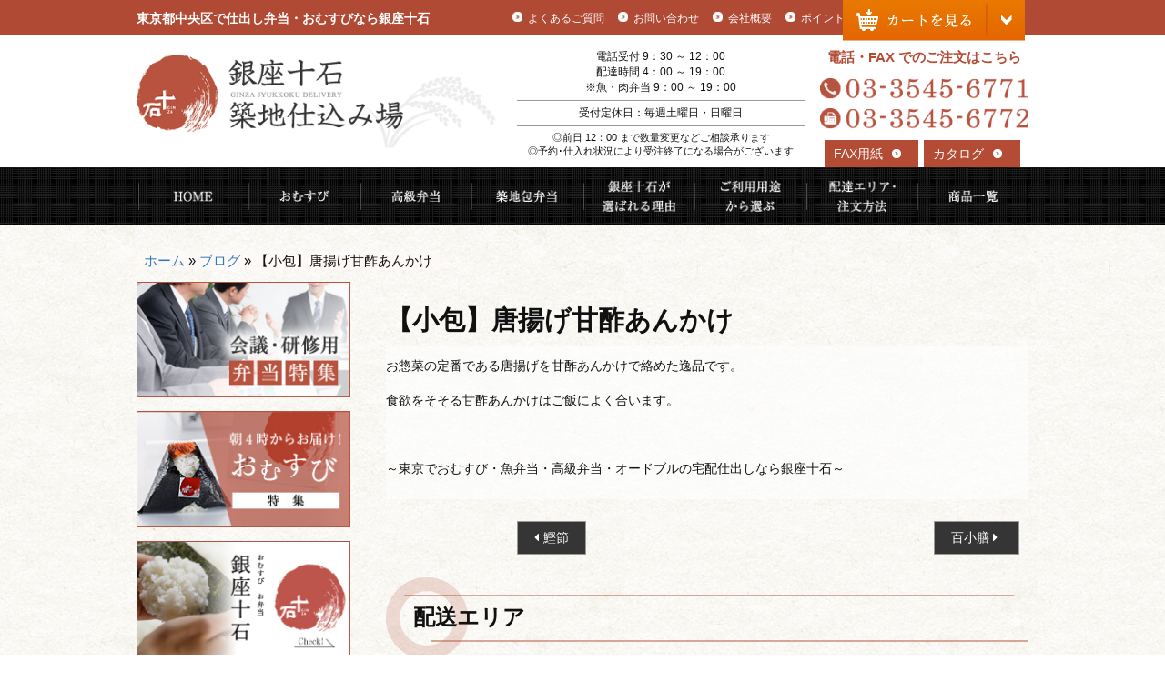

--- FILE ---
content_type: text/html; charset=UTF-8
request_url: https://10kokudeli.com/blog/%E3%80%90%E5%B0%8F%E5%8C%85%E3%80%91%E5%94%90%E6%8F%9A%E3%81%92%E7%94%98%E9%85%A2%E3%81%82%E3%82%93%E3%81%8B%E3%81%91/
body_size: 16929
content:
<!DOCTYPE html>
<html lang="ja">
<head>
<meta charset="UTF-8">
<meta name="viewport" content="width=device-width, initial-scale=1">
<link rel="profile" href="http://gmpg.org/xfn/11">
<link rel="pingback" href="https://10kokudeli.com/wp-deli/xmlrpc.php">

<!-- Google Tag Manager -->
<script>(function(w,d,s,l,i){w[l]=w[l]||[];w[l].push({'gtm.start':
new Date().getTime(),event:'gtm.js'});var f=d.getElementsByTagName(s)[0],
j=d.createElement(s),dl=l!='dataLayer'?'&l='+l:'';j.async=true;j.src=
'https://www.googletagmanager.com/gtm.js?id='+i+dl;f.parentNode.insertBefore(j,f);
})(window,document,'script','dataLayer','GTM-MCQZSFP');</script>
<!-- End Google Tag Manager -->

<!--[if lt IE 9]>
<script src="https://10kokudeli.com/wp-deli/wp-content/themes/shidashi-theme/js/html5.js" type="text/javascript"></script>
<script src="//cdn.jsdelivr.net/respond/1.4.2/respond.min.js"></script>
<![endif]-->


<meta name='robots' content='index, follow, max-image-preview:large, max-snippet:-1, max-video-preview:-1' />

	<!-- This site is optimized with the Yoast SEO plugin v20.8 - https://yoast.com/wordpress/plugins/seo/ -->
	<title>【小包】唐揚げ甘酢あんかけ | 仕出し弁当【銀座十石デリバリー】厳選素材のお弁当を皆様に配達中</title>
	<meta name="description" content="お惣菜の定番である唐揚げを甘酢あんかけで絡めた逸品です。 食欲をそそる甘酢あんかけはご飯によく合います。" />
	<link rel="canonical" href="https://10kokudeli.com/blog/【小包】唐揚げ甘酢あんかけ/" />
	<meta property="og:locale" content="ja_JP" />
	<meta property="og:type" content="article" />
	<meta property="og:title" content="【小包】唐揚げ甘酢あんかけ | 仕出し弁当【銀座十石デリバリー】厳選素材のお弁当を皆様に配達中" />
	<meta property="og:description" content="お惣菜の定番である唐揚げを甘酢あんかけで絡めた逸品です。 食欲をそそる甘酢あんかけはご飯によく合います。" />
	<meta property="og:url" content="https://10kokudeli.com/blog/【小包】唐揚げ甘酢あんかけ/" />
	<meta property="og:site_name" content="銀座十石デリバリー" />
	<meta property="article:modified_time" content="2020-10-02T01:06:45+00:00" />
	<meta property="og:image" content="http://10kokudeli.com/wp-deli/wp-content/uploads/2017/10/3c4b08a9d34eb47fc8a979d94725bfa1-720x479.jpg" />
	<meta name="twitter:card" content="summary_large_image" />
	<script type="application/ld+json" class="yoast-schema-graph">{"@context":"https://schema.org","@graph":[{"@type":"WebPage","@id":"https://10kokudeli.com/blog/%e3%80%90%e5%b0%8f%e5%8c%85%e3%80%91%e5%94%90%e6%8f%9a%e3%81%92%e7%94%98%e9%85%a2%e3%81%82%e3%82%93%e3%81%8b%e3%81%91/","url":"https://10kokudeli.com/blog/%e3%80%90%e5%b0%8f%e5%8c%85%e3%80%91%e5%94%90%e6%8f%9a%e3%81%92%e7%94%98%e9%85%a2%e3%81%82%e3%82%93%e3%81%8b%e3%81%91/","name":"【小包】唐揚げ甘酢あんかけ | 仕出し弁当【銀座十石デリバリー】厳選素材のお弁当を皆様に配達中","isPartOf":{"@id":"https://10kokudeli.com/#website"},"primaryImageOfPage":{"@id":"https://10kokudeli.com/blog/%e3%80%90%e5%b0%8f%e5%8c%85%e3%80%91%e5%94%90%e6%8f%9a%e3%81%92%e7%94%98%e9%85%a2%e3%81%82%e3%82%93%e3%81%8b%e3%81%91/#primaryimage"},"image":{"@id":"https://10kokudeli.com/blog/%e3%80%90%e5%b0%8f%e5%8c%85%e3%80%91%e5%94%90%e6%8f%9a%e3%81%92%e7%94%98%e9%85%a2%e3%81%82%e3%82%93%e3%81%8b%e3%81%91/#primaryimage"},"thumbnailUrl":"http://10kokudeli.com/wp-deli/wp-content/uploads/2017/10/3c4b08a9d34eb47fc8a979d94725bfa1-720x479.jpg","datePublished":"2020-10-07T01:05:09+00:00","dateModified":"2020-10-02T01:06:45+00:00","description":"お惣菜の定番である唐揚げを甘酢あんかけで絡めた逸品です。 食欲をそそる甘酢あんかけはご飯によく合います。","breadcrumb":{"@id":"https://10kokudeli.com/blog/%e3%80%90%e5%b0%8f%e5%8c%85%e3%80%91%e5%94%90%e6%8f%9a%e3%81%92%e7%94%98%e9%85%a2%e3%81%82%e3%82%93%e3%81%8b%e3%81%91/#breadcrumb"},"inLanguage":"ja","potentialAction":[{"@type":"ReadAction","target":["https://10kokudeli.com/blog/%e3%80%90%e5%b0%8f%e5%8c%85%e3%80%91%e5%94%90%e6%8f%9a%e3%81%92%e7%94%98%e9%85%a2%e3%81%82%e3%82%93%e3%81%8b%e3%81%91/"]}]},{"@type":"ImageObject","inLanguage":"ja","@id":"https://10kokudeli.com/blog/%e3%80%90%e5%b0%8f%e5%8c%85%e3%80%91%e5%94%90%e6%8f%9a%e3%81%92%e7%94%98%e9%85%a2%e3%81%82%e3%82%93%e3%81%8b%e3%81%91/#primaryimage","url":"https://10kokudeli.com/wp-deli/wp-content/uploads/2017/10/3c4b08a9d34eb47fc8a979d94725bfa1.jpg","contentUrl":"https://10kokudeli.com/wp-deli/wp-content/uploads/2017/10/3c4b08a9d34eb47fc8a979d94725bfa1.jpg","width":2280,"height":1517,"caption":"③《小包》唐揚げ甘酢あんかけ"},{"@type":"BreadcrumbList","@id":"https://10kokudeli.com/blog/%e3%80%90%e5%b0%8f%e5%8c%85%e3%80%91%e5%94%90%e6%8f%9a%e3%81%92%e7%94%98%e9%85%a2%e3%81%82%e3%82%93%e3%81%8b%e3%81%91/#breadcrumb","itemListElement":[{"@type":"ListItem","position":1,"name":"ホーム","item":"https://10kokudeli.com/"},{"@type":"ListItem","position":2,"name":"ブログ","item":"https://10kokudeli.com/blog/"},{"@type":"ListItem","position":3,"name":"【小包】唐揚げ甘酢あんかけ"}]},{"@type":"WebSite","@id":"https://10kokudeli.com/#website","url":"https://10kokudeli.com/","name":"銀座十石デリバリー","description":"仕出し弁当【銀座十石デリバリー】厳選素材のお弁当を皆様に配達中","potentialAction":[{"@type":"SearchAction","target":{"@type":"EntryPoint","urlTemplate":"https://10kokudeli.com/?s={search_term_string}"},"query-input":"required name=search_term_string"}],"inLanguage":"ja"}]}</script>
	<!-- / Yoast SEO plugin. -->


<link rel='dns-prefetch' href='//netdna.bootstrapcdn.com' />
<link rel="alternate" type="application/rss+xml" title="銀座十石デリバリー &raquo; フィード" href="https://10kokudeli.com/feed/" />
<link rel="alternate" type="application/rss+xml" title="銀座十石デリバリー &raquo; コメントフィード" href="https://10kokudeli.com/comments/feed/" />
<link rel='stylesheet' id='wp-block-library-css' href='https://10kokudeli.com/wp-deli/wp-includes/css/dist/block-library/style.min.css?ver=6.2.8' type='text/css' media='all' />
<link rel='stylesheet' id='classic-theme-styles-css' href='https://10kokudeli.com/wp-deli/wp-includes/css/classic-themes.min.css?ver=6.2.8' type='text/css' media='all' />
<style id='global-styles-inline-css' type='text/css'>
body{--wp--preset--color--black: #000000;--wp--preset--color--cyan-bluish-gray: #abb8c3;--wp--preset--color--white: #ffffff;--wp--preset--color--pale-pink: #f78da7;--wp--preset--color--vivid-red: #cf2e2e;--wp--preset--color--luminous-vivid-orange: #ff6900;--wp--preset--color--luminous-vivid-amber: #fcb900;--wp--preset--color--light-green-cyan: #7bdcb5;--wp--preset--color--vivid-green-cyan: #00d084;--wp--preset--color--pale-cyan-blue: #8ed1fc;--wp--preset--color--vivid-cyan-blue: #0693e3;--wp--preset--color--vivid-purple: #9b51e0;--wp--preset--gradient--vivid-cyan-blue-to-vivid-purple: linear-gradient(135deg,rgba(6,147,227,1) 0%,rgb(155,81,224) 100%);--wp--preset--gradient--light-green-cyan-to-vivid-green-cyan: linear-gradient(135deg,rgb(122,220,180) 0%,rgb(0,208,130) 100%);--wp--preset--gradient--luminous-vivid-amber-to-luminous-vivid-orange: linear-gradient(135deg,rgba(252,185,0,1) 0%,rgba(255,105,0,1) 100%);--wp--preset--gradient--luminous-vivid-orange-to-vivid-red: linear-gradient(135deg,rgba(255,105,0,1) 0%,rgb(207,46,46) 100%);--wp--preset--gradient--very-light-gray-to-cyan-bluish-gray: linear-gradient(135deg,rgb(238,238,238) 0%,rgb(169,184,195) 100%);--wp--preset--gradient--cool-to-warm-spectrum: linear-gradient(135deg,rgb(74,234,220) 0%,rgb(151,120,209) 20%,rgb(207,42,186) 40%,rgb(238,44,130) 60%,rgb(251,105,98) 80%,rgb(254,248,76) 100%);--wp--preset--gradient--blush-light-purple: linear-gradient(135deg,rgb(255,206,236) 0%,rgb(152,150,240) 100%);--wp--preset--gradient--blush-bordeaux: linear-gradient(135deg,rgb(254,205,165) 0%,rgb(254,45,45) 50%,rgb(107,0,62) 100%);--wp--preset--gradient--luminous-dusk: linear-gradient(135deg,rgb(255,203,112) 0%,rgb(199,81,192) 50%,rgb(65,88,208) 100%);--wp--preset--gradient--pale-ocean: linear-gradient(135deg,rgb(255,245,203) 0%,rgb(182,227,212) 50%,rgb(51,167,181) 100%);--wp--preset--gradient--electric-grass: linear-gradient(135deg,rgb(202,248,128) 0%,rgb(113,206,126) 100%);--wp--preset--gradient--midnight: linear-gradient(135deg,rgb(2,3,129) 0%,rgb(40,116,252) 100%);--wp--preset--duotone--dark-grayscale: url('#wp-duotone-dark-grayscale');--wp--preset--duotone--grayscale: url('#wp-duotone-grayscale');--wp--preset--duotone--purple-yellow: url('#wp-duotone-purple-yellow');--wp--preset--duotone--blue-red: url('#wp-duotone-blue-red');--wp--preset--duotone--midnight: url('#wp-duotone-midnight');--wp--preset--duotone--magenta-yellow: url('#wp-duotone-magenta-yellow');--wp--preset--duotone--purple-green: url('#wp-duotone-purple-green');--wp--preset--duotone--blue-orange: url('#wp-duotone-blue-orange');--wp--preset--font-size--small: 13px;--wp--preset--font-size--medium: 20px;--wp--preset--font-size--large: 36px;--wp--preset--font-size--x-large: 42px;--wp--preset--spacing--20: 0.44rem;--wp--preset--spacing--30: 0.67rem;--wp--preset--spacing--40: 1rem;--wp--preset--spacing--50: 1.5rem;--wp--preset--spacing--60: 2.25rem;--wp--preset--spacing--70: 3.38rem;--wp--preset--spacing--80: 5.06rem;--wp--preset--shadow--natural: 6px 6px 9px rgba(0, 0, 0, 0.2);--wp--preset--shadow--deep: 12px 12px 50px rgba(0, 0, 0, 0.4);--wp--preset--shadow--sharp: 6px 6px 0px rgba(0, 0, 0, 0.2);--wp--preset--shadow--outlined: 6px 6px 0px -3px rgba(255, 255, 255, 1), 6px 6px rgba(0, 0, 0, 1);--wp--preset--shadow--crisp: 6px 6px 0px rgba(0, 0, 0, 1);}:where(.is-layout-flex){gap: 0.5em;}body .is-layout-flow > .alignleft{float: left;margin-inline-start: 0;margin-inline-end: 2em;}body .is-layout-flow > .alignright{float: right;margin-inline-start: 2em;margin-inline-end: 0;}body .is-layout-flow > .aligncenter{margin-left: auto !important;margin-right: auto !important;}body .is-layout-constrained > .alignleft{float: left;margin-inline-start: 0;margin-inline-end: 2em;}body .is-layout-constrained > .alignright{float: right;margin-inline-start: 2em;margin-inline-end: 0;}body .is-layout-constrained > .aligncenter{margin-left: auto !important;margin-right: auto !important;}body .is-layout-constrained > :where(:not(.alignleft):not(.alignright):not(.alignfull)){max-width: var(--wp--style--global--content-size);margin-left: auto !important;margin-right: auto !important;}body .is-layout-constrained > .alignwide{max-width: var(--wp--style--global--wide-size);}body .is-layout-flex{display: flex;}body .is-layout-flex{flex-wrap: wrap;align-items: center;}body .is-layout-flex > *{margin: 0;}:where(.wp-block-columns.is-layout-flex){gap: 2em;}.has-black-color{color: var(--wp--preset--color--black) !important;}.has-cyan-bluish-gray-color{color: var(--wp--preset--color--cyan-bluish-gray) !important;}.has-white-color{color: var(--wp--preset--color--white) !important;}.has-pale-pink-color{color: var(--wp--preset--color--pale-pink) !important;}.has-vivid-red-color{color: var(--wp--preset--color--vivid-red) !important;}.has-luminous-vivid-orange-color{color: var(--wp--preset--color--luminous-vivid-orange) !important;}.has-luminous-vivid-amber-color{color: var(--wp--preset--color--luminous-vivid-amber) !important;}.has-light-green-cyan-color{color: var(--wp--preset--color--light-green-cyan) !important;}.has-vivid-green-cyan-color{color: var(--wp--preset--color--vivid-green-cyan) !important;}.has-pale-cyan-blue-color{color: var(--wp--preset--color--pale-cyan-blue) !important;}.has-vivid-cyan-blue-color{color: var(--wp--preset--color--vivid-cyan-blue) !important;}.has-vivid-purple-color{color: var(--wp--preset--color--vivid-purple) !important;}.has-black-background-color{background-color: var(--wp--preset--color--black) !important;}.has-cyan-bluish-gray-background-color{background-color: var(--wp--preset--color--cyan-bluish-gray) !important;}.has-white-background-color{background-color: var(--wp--preset--color--white) !important;}.has-pale-pink-background-color{background-color: var(--wp--preset--color--pale-pink) !important;}.has-vivid-red-background-color{background-color: var(--wp--preset--color--vivid-red) !important;}.has-luminous-vivid-orange-background-color{background-color: var(--wp--preset--color--luminous-vivid-orange) !important;}.has-luminous-vivid-amber-background-color{background-color: var(--wp--preset--color--luminous-vivid-amber) !important;}.has-light-green-cyan-background-color{background-color: var(--wp--preset--color--light-green-cyan) !important;}.has-vivid-green-cyan-background-color{background-color: var(--wp--preset--color--vivid-green-cyan) !important;}.has-pale-cyan-blue-background-color{background-color: var(--wp--preset--color--pale-cyan-blue) !important;}.has-vivid-cyan-blue-background-color{background-color: var(--wp--preset--color--vivid-cyan-blue) !important;}.has-vivid-purple-background-color{background-color: var(--wp--preset--color--vivid-purple) !important;}.has-black-border-color{border-color: var(--wp--preset--color--black) !important;}.has-cyan-bluish-gray-border-color{border-color: var(--wp--preset--color--cyan-bluish-gray) !important;}.has-white-border-color{border-color: var(--wp--preset--color--white) !important;}.has-pale-pink-border-color{border-color: var(--wp--preset--color--pale-pink) !important;}.has-vivid-red-border-color{border-color: var(--wp--preset--color--vivid-red) !important;}.has-luminous-vivid-orange-border-color{border-color: var(--wp--preset--color--luminous-vivid-orange) !important;}.has-luminous-vivid-amber-border-color{border-color: var(--wp--preset--color--luminous-vivid-amber) !important;}.has-light-green-cyan-border-color{border-color: var(--wp--preset--color--light-green-cyan) !important;}.has-vivid-green-cyan-border-color{border-color: var(--wp--preset--color--vivid-green-cyan) !important;}.has-pale-cyan-blue-border-color{border-color: var(--wp--preset--color--pale-cyan-blue) !important;}.has-vivid-cyan-blue-border-color{border-color: var(--wp--preset--color--vivid-cyan-blue) !important;}.has-vivid-purple-border-color{border-color: var(--wp--preset--color--vivid-purple) !important;}.has-vivid-cyan-blue-to-vivid-purple-gradient-background{background: var(--wp--preset--gradient--vivid-cyan-blue-to-vivid-purple) !important;}.has-light-green-cyan-to-vivid-green-cyan-gradient-background{background: var(--wp--preset--gradient--light-green-cyan-to-vivid-green-cyan) !important;}.has-luminous-vivid-amber-to-luminous-vivid-orange-gradient-background{background: var(--wp--preset--gradient--luminous-vivid-amber-to-luminous-vivid-orange) !important;}.has-luminous-vivid-orange-to-vivid-red-gradient-background{background: var(--wp--preset--gradient--luminous-vivid-orange-to-vivid-red) !important;}.has-very-light-gray-to-cyan-bluish-gray-gradient-background{background: var(--wp--preset--gradient--very-light-gray-to-cyan-bluish-gray) !important;}.has-cool-to-warm-spectrum-gradient-background{background: var(--wp--preset--gradient--cool-to-warm-spectrum) !important;}.has-blush-light-purple-gradient-background{background: var(--wp--preset--gradient--blush-light-purple) !important;}.has-blush-bordeaux-gradient-background{background: var(--wp--preset--gradient--blush-bordeaux) !important;}.has-luminous-dusk-gradient-background{background: var(--wp--preset--gradient--luminous-dusk) !important;}.has-pale-ocean-gradient-background{background: var(--wp--preset--gradient--pale-ocean) !important;}.has-electric-grass-gradient-background{background: var(--wp--preset--gradient--electric-grass) !important;}.has-midnight-gradient-background{background: var(--wp--preset--gradient--midnight) !important;}.has-small-font-size{font-size: var(--wp--preset--font-size--small) !important;}.has-medium-font-size{font-size: var(--wp--preset--font-size--medium) !important;}.has-large-font-size{font-size: var(--wp--preset--font-size--large) !important;}.has-x-large-font-size{font-size: var(--wp--preset--font-size--x-large) !important;}
.wp-block-navigation a:where(:not(.wp-element-button)){color: inherit;}
:where(.wp-block-columns.is-layout-flex){gap: 2em;}
.wp-block-pullquote{font-size: 1.5em;line-height: 1.6;}
</style>
<link rel='stylesheet' id='parent-style-css' href='https://10kokudeli.com/wp-deli/wp-content/themes/shidashi-theme/style.css?ver=6.2.8' type='text/css' media='all' />
<link rel='stylesheet' id='font-awesome-css' href='//netdna.bootstrapcdn.com/font-awesome/4.0.3/css/font-awesome.min.css?ver=6.2.8' type='text/css' media='all' />
<link rel='stylesheet' id='_s-style-css' href='https://10kokudeli.com/wp-deli/wp-content/themes/ginza10koku/style.css?ver=6.2.8' type='text/css' media='all' />
<link rel='stylesheet' id='bxslider-style-css' href='https://10kokudeli.com/wp-deli/wp-content/themes/shidashi-theme/js/jquery.bxslider/jquery.bxslider.min.css?ver=6.2.8' type='text/css' media='all' />
<link rel='stylesheet' id='fancybox-css' href='https://10kokudeli.com/wp-deli/wp-content/plugins/easy-fancybox/fancybox/1.5.4/jquery.fancybox.min.css?ver=6.2.8' type='text/css' media='screen' />
<script type='text/javascript' src='https://10kokudeli.com/wp-deli/wp-content/plugins/wp-retina-2x/app/picturefill.min.js?ver=1686154151' id='wr2x-picturefill-js-js'></script>
<script type='text/javascript' src='https://10kokudeli.com/wp-deli/wp-includes/js/jquery/jquery.min.js?ver=3.6.4' id='jquery-core-js'></script>
<script type='text/javascript' src='https://10kokudeli.com/wp-deli/wp-includes/js/jquery/jquery-migrate.min.js?ver=3.4.0' id='jquery-migrate-js'></script>
<link rel="https://api.w.org/" href="https://10kokudeli.com/wp-json/" /><link rel='shortlink' href='https://10kokudeli.com/?p=5118' />
<link rel="alternate" type="application/json+oembed" href="https://10kokudeli.com/wp-json/oembed/1.0/embed?url=https%3A%2F%2F10kokudeli.com%2Fblog%2F%25e3%2580%2590%25e5%25b0%258f%25e5%258c%2585%25e3%2580%2591%25e5%2594%2590%25e6%258f%259a%25e3%2581%2592%25e7%2594%2598%25e9%2585%25a2%25e3%2581%2582%25e3%2582%2593%25e3%2581%258b%25e3%2581%2591%2F" />
<link rel="alternate" type="text/xml+oembed" href="https://10kokudeli.com/wp-json/oembed/1.0/embed?url=https%3A%2F%2F10kokudeli.com%2Fblog%2F%25e3%2580%2590%25e5%25b0%258f%25e5%258c%2585%25e3%2580%2591%25e5%2594%2590%25e6%258f%259a%25e3%2581%2592%25e7%2594%2598%25e9%2585%25a2%25e3%2581%2582%25e3%2582%2593%25e3%2581%258b%25e3%2581%2591%2F&#038;format=xml" />
<script>
(function(i,s,o,g,r,a,m){i['GoogleAnalyticsObject']=r;i[r]=i[r]||function(){
(i[r].q=i[r].q||[]).push(arguments)},i[r].l=1*new Date();a=s.createElement(o),
m=s.getElementsByTagName(o)[0];a.async=1;a.src=g;m.parentNode.insertBefore(a,m)
})(window,document,'script','//www.google-analytics.com/analytics.js','ga');
ga('create', 'UA-90105042-1', 'auto');
ga('send', 'event', 'pdf', 'download', 'all', 1, {'nonInteraction': 1});
ga('send', 'pageview');
</script><style type="text/css">.broken_link, a.broken_link {
	text-decoration: line-through;
}</style><link rel="icon" href="https://10kokudeli.com/wp-deli/wp-content/uploads/2017/01/cropped-favicon-2-32x32.png" sizes="32x32" />
<link rel="icon" href="https://10kokudeli.com/wp-deli/wp-content/uploads/2017/01/cropped-favicon-2-192x192.png" sizes="192x192" />
<link rel="apple-touch-icon" href="https://10kokudeli.com/wp-deli/wp-content/uploads/2017/01/cropped-favicon-2-180x180.png" />
<meta name="msapplication-TileImage" content="https://10kokudeli.com/wp-deli/wp-content/uploads/2017/01/cropped-favicon-2-270x270.png" />


<!-- custom_tags_start -->
<link rel="stylesheet" href="//www.deli-cart.jp/public/external/css/jquery.insertCart.css">
<link rel="stylesheet" href="//www.deli-cart.jp/public/external/css/jquery.obentoCart.css">
<script type="text/javascript" src="//www.deli-cart.jp/public/external/js/jquery-2.0.3.min.js"></script>
<script type="text/javascript" src="//www.deli-cart.jp/public/external/js/jquery.insertVariations.js"></script>
<script type="text/javascript" src="//www.deli-cart.jp/public/thirdparty/js/jquery.input-stepper.js"></script>
<script type="text/javascript" src="//www.deli-cart.jp/public/external/jquery.externalObentoCartJsonp.js"></script>
<script type="text/javascript" src="//www.deli-cart.jp/public/external/checkUserAgentJsonp.js"></script>

  <style type="text/css">
<!--  Start Cart style  -->
#cartbtn_popup{border-width: 2px;}
#cartbtn_checkout{border-radius:5px;width:100%;}
#open {
  position: fixed;
  text-align: center;
  right: 12%;
  z-index: 99;
  display: block;
}
@media screen and (min-width: 768px) and (max-width: 1024px) {
  #open {
    right: 5%;
  }
}
@media screen and (max-width: 480px) {
  #open {
    right: 10px;
  }
  #open img {
    width: 180px;
  }
}
  </style>
<!--  End Cart style  -->
  
  <script type="text/javascript">
	var delcart_global_cuser = 'C0000025';//店舗ID
	var $j203 = $.noConflict(true);
(function($) {
  $(function(){
    var ua = window.navigator.userAgent;
    if (checkUserAgent(ua)) {
      $('#open').show();
        var cuser = delcart_global_cuser;//店舗ID
        var cart = $('#open').externalObentoCart({
        	host: 'https://www.deli-cart.jp',
        	color: '#EA7100',
        	cuser: cuser,
        	buttonhtml:
			'<div><span style="background-image:  url(\'https://www.10kokudeli.com/wp-deli/wp-content/themes/ginza10koku/images/common/btn-cart-cash@2x.png\');"></span></div>'
        });
      
      $('#open').on('click', function() {
        cart.toggle();
      });
      $('.add').click(function(event) {
        var click_index = $('.add').index(this);
        var item_id = $('.item_detail_info #item_detail_item_id').eq(click_index).val();
        var item_num = $('.item_detail_info .item_detail_number input').eq(click_index).val();
        var parent = $(this).parents('.item_detail_info');

        var variation_select = parent.find('.variations').children('.variation');
        var variation = '';
        variation_select.each(function(i, element) {
          if (i != 0) {
            variation += '/';
          }
          variation += $(element).val();
        });

        cart.addItem(item_id, variation, item_num).show();
      });
    } else {
      $('.add').click(function(event) {
        var click_index = $('.add').index(this);
        var item_id = $('.item_detail_info #item_detail_item_id').eq(click_index).val();
        var item_num = $('.item_detail_info .item_detail_number input').eq(click_index).val();
		var url = '//www.deli-cart.jp/api/cart/add?cuser='+ delcart_global_cuser + '&item=' + item_id + '&num=' + item_num;
        var parent = $(this).parents('.item_detail_info');

        var variation_select = parent.find('.variations').children('.variation');
        var variation = '';
        variation_select.each(function(i, element) {
          if (i != 0) {
            variation += '/';
          }
          variation += $(element).val();
        });

        if (variation) {
          url += '&variation=' + variation;
        }
        location.href = url;
      });
    }
  });
})($j203);
</script>
<!-- custom_tags_end -->

<!-- For Fanplayr start -->
  <script type="text/javascript">

    var FanplayrPageType = 'page';

    var FanplayrProductName = '';

(function(d, w, s) {
	var f = w.fanplayr = w.fanplayr || { _i:[] };
	f._i.push({
		type:          'st',
		accountKey:    'a7a5ed9742367ddfc87a672f4f4f9907',
		storeDomain:   '10kokudeli.com',
		data:{
			lineItemCount: '0',
			numItems:      '0',
			subTotal:      '0',
			total:         '0',
			discount:      '0',
			couponCode:    '',
			pageType:      FanplayrPageType,
			categoryId:    '',
			categoryName:  '',
			productId:     '',
			productName:   FanplayrProductName,
			currency:      'JPY',
			customerEmail: '',
			customerId:    '',
			shopType:      'custom',
			repeatCart:    true,
			version:       3
	  }
	});
	var js = d.createElement(s);
	var fjs = d.getElementsByTagName(s)[0];
	js.async = true;
	js.src   = 'https://d1q7pknmpq2wkm.cloudfront.net/js/my.fanplayr.com/fp_smart.js?' + (new Date().getTime());
	fjs.parentNode.insertBefore(js, fjs);
})(document, window, 'script');
  </script>
<!-- For Fanplayr end -->

</head>
<body class="blog-template-default single single-blog postid-5118 group-blog">
<!-- Google Tag Manager (noscript) -->
<noscript><iframe src="https://www.googletagmanager.com/ns.html?id=GTM-MCQZSFP" height="0" width="0" style="display:none;visibility:hidden"></iframe></noscript>
<!-- End Google Tag Manager (noscript) -->

<!-- custom_tags_start -->
<div id="open">
    <img src="https://10kokudeli.com/wp-deli/wp-content/themes/ginza10koku/images/common/bt-cart.png"
         srcset="https://10kokudeli.com/wp-deli/wp-content/themes/ginza10koku/images/common/bt-cart.png 1x,
                 https://10kokudeli.com/wp-deli/wp-content/themes/ginza10koku/images/common/bt-cart@2x.png 2x">
</div>
<!-- custom_tags_end -->

    <div id="page" class="hfeed site">
        <header class="site-header" role="banner">
            <div class="site-branding">
                <!-- PC/タブレット用 -->
                <div class="container">
                    <div class="row">
                        <div class="col-xs-5">
                            <div class="branding-text">
                                <a href="https://10kokudeli.com/">
                                    東京都中央区で仕出し弁当・おむすびなら銀座十石
                                </a>
                            </div>
                        </div>
                        <div class="col-xs-7">
                            <nav id="h_nav">
                                <ul class="nav h_nav navbar-left">
                                    <li id="menu-item-49" class="menu-item menu-item-type-post_type menu-item-object-page menu-item-49"><a href="https://10kokudeli.com/faq/">よくあるご質問</a></li>
<li id="menu-item-50" class="menu-item menu-item-type-post_type menu-item-object-page menu-item-50"><a href="https://10kokudeli.com/contact/">お問い合わせ</a></li>
<li id="menu-item-51" class="menu-item menu-item-type-post_type menu-item-object-page menu-item-51"><a href="https://10kokudeli.com/corporate/">会社概要</a></li>
<li id="menu-item-7907" class="menu-item menu-item-type-custom menu-item-object-custom menu-item-7907"><a href="https://10kokudeli.com/delivery/#pointoha">ポイントとは</a></li>
                                </ul>
                            </nav>
                        </div>
                    </div>
                </div>
                            </div>
            <div class="header_inner">
                <!-- PC/タブレット用 -->
                <div class="container">
                    <div class="row">
                        <div class="col-xs-5">
                            <div class="logo">
                                <a href="https://10kokudeli.com/"
                                ><img src="https://10kokudeli.com/wp-deli/wp-content/themes/ginza10koku/images/common/logo-header.png"
                                      srcset="https://10kokudeli.com/wp-deli/wp-content/themes/ginza10koku/images/common/logo-header.png 1x,
                                              https://10kokudeli.com/wp-deli/wp-content/themes/ginza10koku/images/common/logo-header@2x.png 2x"
                                      alt="銀座十石デリバリー"
                                      class="img-responsive"></a>
                            </div>
                        </div>
                        <div class="col-xs-7">
                            <div class="row">
                                <div class="col-xs-7">
                                    <div class="header_inner_text" style="border: none;">
								    <p class="text_time">電話受付 9：30 ～ 12：00</p>
								    <p class="text_time">配達時間 4：00 ～ 19：00<br>※魚・肉弁当 9：00 ～ 19：00</p>

									</div>
                                    <div class="header_inner_text"  style="margin-top: 5px;">
                                        <p class="text_time">受付定休日：毎週土曜日・日曜日</p>

									</div>
									<div class="header_inner_text2" style="border-bottom: none;">
                                        <p class="text_time">◎前日 12：00 まで数量変更などご相談承ります</p>
                                        <p class="text_time">◎予約･仕入れ状況により受注終了になる場合がございます</p>

									</div>
                                </div>
                                <div class="col-xs-5">
                                 <div style="text-align: center;margin-top: 10px;font-weight: bold;color: #B44C35;font-size: 15px;">電話・FAX でのご注文はこちら</div>
                                    <img src="https://10kokudeli.com/wp-deli/wp-content/themes/ginza10koku/images/common/tel-header.png"
                                         srcset="https://10kokudeli.com/wp-deli/wp-content/themes/ginza10koku/images/common/tel-header.png 1x,
                                                 https://10kokudeli.com/wp-deli/wp-content/themes/ginza10koku/images/common/tel-header@2x.png 2x"
                                         alt=""
                                         id="tel-header"
                                         class="img-responsive">

                                    <img src="https://10kokudeli.com/wp-deli/wp-content/themes/ginza10koku/images/common/fax-header.png"
                                         srcset="https://10kokudeli.com/wp-deli/wp-content/themes/ginza10koku/images/common/fax-header.png 1x,
                                                 https://10kokudeli.com/wp-deli/wp-content/themes/ginza10koku/images/common/fax-header@2x.png 2x"
                                         alt=""
                                         id="fax-header"
                                         class="img-responsive">
                                    <div class="fax_link" style="padding-left: 5px;">
                                        <a href="https://10kokudeli.com/fax.pdf"
                                           target="_blank"
                                           onclick="ga('send', 'event', 'pdf', 'download');"
                                        ><span class="paper_link">FAX用紙</span></a>
                                    </div>
									<!-- カタログ -->
                                    <div class="fax_link">
                                        <a href="https://10kokudeli.com/catalog2025.pdf"
                                           target="_blank"
                                           onclick="ga('send', 'event', 'pdf', 'download');"
                                        ><span class="paper_link">カタログ</span></a>
                                        
                                    </div>
									<div class="div_height_10"></div>
                                </div>
                            </div>
                        </div>
                    </div>
                </div>
                            </div>

            <!-- PC/タブレット用 -->
            <nav id="g_nav" class="main-navigation" role="navigation">
                <a class="skip-link screen-reader-text" href="#content">コンテンツへスキップ</a>
                <div class="navbar-header">
                    <button type="button" class="navbar-toggle" data-toggle="collapse" data-target="#navbar-collapse-main">
                        <span class="sr-only">Toggle navigation</span>
                        <span>MENU</span>
                    </button>
                </div>
                <div class="container">
                    <div class="row">
                        <div class="collapse navbar-collapse" id="navbar-collapse-main">
                            <ul class="nav navbar-nav">
                                <li id="menu-item-52" class="menu-item menu-item-type-post_type menu-item-object-page menu-item-home menu-item-52"><a href="https://10kokudeli.com/">HOME</a></li>
<li id="menu-item-53" class="menu-item menu-item-type-taxonomy menu-item-object-genres menu-item-53"><a href="https://10kokudeli.com/genres/omusubi/">おむすび</a></li>
<li id="menu-item-55" class="menu-item menu-item-type-taxonomy menu-item-object-genres menu-item-55"><a href="https://10kokudeli.com/genres/koukyu/">高級弁当</a></li>
<li id="menu-item-54" class="menu-item menu-item-type-taxonomy menu-item-object-genres menu-item-54"><a href="https://10kokudeli.com/genres/tsukiji/">築地包弁当</a></li>
<li id="menu-item-56" class="menu-item menu-item-type-post_type menu-item-object-page menu-item-56"><a href="https://10kokudeli.com/reason/">銀座十石が選ばれる理由</a></li>
<li id="menu-item-57" class="menu-item menu-item-type-post_type menu-item-object-page menu-item-57"><a href="https://10kokudeli.com/youto/">ご利用用途から選ぶ</a></li>
<li id="menu-item-58" class="menu-item menu-item-type-post_type menu-item-object-page menu-item-58"><a href="https://10kokudeli.com/delivery/">配達エリア・注文方法</a></li>
<li id="menu-item-59" class="menu-item menu-item-type-post_type menu-item-object-page menu-item-59"><a href="https://10kokudeli.com/shidashi/">商品一覧</a></li>
                            </ul>
                        </div><!-- /.navbar-collapse -->
                    </div>
                </div><!-- /.container -->
            </nav><!-- #site-navigation -->
            
                    </header><!-- #masthead -->

        <!-- PC/タブレット用 -->
        <div class="div_height_10"></div>
                <div class="div_height_10"></div>

        <div id="content" class="site-content">
            <div class="container">


<p id="breadcrumbs"><span><span><a href="https://10kokudeli.com/">ホーム</a></span> » <span><a href="https://10kokudeli.com/blog/">ブログ</a></span> » <span class="breadcrumb_last" aria-current="page">【小包】唐揚げ甘酢あんかけ</span></span></p>
<div id="primary" class="content-area">
    <main id="main" class="site-main" role="main">

        
        <div class="row">
    <div class="col-xs-12">

        <article id="post-5118" class="post-5118 blog type-blog status-publish hentry">
            <header class="entry-header">
                <h1 class="entry-title">【小包】唐揚げ甘酢あんかけ</h1>
                <div class="entry-meta">
                                    </div><!-- .entry-meta -->
            </header><!-- .entry-header -->

            <div class="entry-content">
                                <p>お惣菜の定番である唐揚げを甘酢あんかけで絡めた逸品です。</p>
<p>食欲をそそる甘酢あんかけはご飯によく合います。</p>
<p><img decoding="async" class="img-responsive alignleft" alt="" width="361" height="240" srcset="http://10kokudeli.com/wp-deli/wp-content/uploads/2017/10/3c4b08a9d34eb47fc8a979d94725bfa1-720x479.jpg, http://10kokudeli.com/wp-deli/wp-content/uploads/2017/10/3c4b08a9d34eb47fc8a979d94725bfa1-720x479@2x.jpg 2x" /></p>
<p>～東京でおむすび・魚弁当・高級弁当・オードブルの宅配仕出しなら銀座十石～</p>                
                            </div><!-- .entry-content -->

            <footer class="entry-footer">
                            </footer><!-- .entry-footer -->
        </article><!-- #post-## -->
    </div>
</div>

        <div class="pagenation">
            
	<nav class="navigation post-navigation" aria-label="投稿">
		<h2 class="screen-reader-text">投稿ナビゲーション</h2>
		<div class="nav-links"><div class="nav-previous"><a href="https://10kokudeli.com/blog/%e9%b0%b9%e7%af%80/" rel="prev">鰹節</a></div><div class="nav-next"><a href="https://10kokudeli.com/blog/%e7%99%be%e5%b0%8f%e8%86%b3/" rel="next">百小膳</a></div></div>
	</nav>        </div>

        <!--
        <div class="back_link">
            <a href="#" onclick="javascript:window.history.back(-1);return false;"
            ><span class="text">前のページに戻る</span></a>
        </div>
        -->

        
        <!-- 配送エリア -->
        <section id="area">
    <div class="section_header">
        <h2 class="section_title">配送エリア</h2>
    </div>
    <div class="area_contents">
        <!--p class="area_text">地図は配達エリアの目安となりますので、詳しくはお気軽にお問合せください</p-->
        <!-- PC/タブレット用 -->
        <div class="row">
            <div class="col-xs-6">
                <div class="area_left">
                    <!-- 固定ページのスラッグ 'section-area' からコンテンツ取得 -->
                    <div class="area_0">6,000 円（税込）以上で配達いたします。</div>
中央区、千代田区、港区、江東区、渋谷区、新宿区、文京区、品川区<br>
<div class="div_height_10"></div>
<div class="area_1">12,000 円（税込）以上で配達いたします。</div>
世田谷区、墨田区、台東区、目黒区
<div class="div_height_10"></div>
<div class="area_2">18,000 円（税込）以上で配達いたします。</div>
練馬区、板橋区、杉並区、中野区、豊島区、北区、足立区、荒川区、葛飾区、江戸川区、大田区
<div class="div_height_10"></div>
<!--<div class="area_3">15,000 円（税込）以上で配達いたします。</div>
練馬区、板橋区、杉並区、中野区、豊島区、北区、足立区、荒川区、葛飾区、江戸川区、大田区-->
<div class="div_height_10"></div>
その他、東京都 23 区外や神奈川県、埼玉県、千葉県は 30,000 円（税込）以上のご注文で、
別途配達料がかかります。<br>
お気軽にお問合せください。<br><br>
【注意】容器回収につきましては『弊社が提供したお弁当･お茶等のゴミ』のみの回収となります。他社様のゴミは回収致しかねます。予めご了承ください。<br>
<strong><u>※また場合によって別途追加料金4,950円かかる場合がありますのでご注意ください。</u></strong>                </div>
            </div>
            <div class="col-xs-6">
                <div class="area_right">
                    <a href="https://10kokudeli.com/wp-deli/wp-content/themes/ginza10koku/images/index/map2@2x.png"
                       class="fancybox image"
                       ><img class="area_map img-responsive"
                             src="https://10kokudeli.com/wp-deli/wp-content/themes/ginza10koku/images/index/map2.png"
                             srcset="https://10kokudeli.com/wp-deli/wp-content/themes/ginza10koku/images/index/map2.png 1x,
                                     https://10kokudeli.com/wp-deli/wp-content/themes/ginza10koku/images/index/map2@2x.png 2x"
                             alt=""></a>
                    <div class="div_height_10"></div>
                    <div class="more_link">
                        <a href="https://10kokudeli.com/delivery/"
                        ><span class="text">配達エリアの詳細はこちら</span></a>
                    </div>
                </div>
            </div>
        </div>
            </div>
</section>

        <!-- ごあいさつ -->
        <section id="goaisatsu">

    <!-- 固定ページからコンテンツ取得 -->
            <article id="post-7">
        <div class="section_header">
            <h2 class="section_title">ごあいさつ</h2>
        </div>

        <div class="entry-content">
            
<div class="row">

<div class="col-xs-4">


<img alt="" decoding="async" src="https://10kokudeli.com/wp-deli/wp-content/themes/ginza10koku/images/index/aisatsu-image.jpg"
     srcset="https://10kokudeli.com/wp-deli/wp-content/themes/ginza10koku/images/index/aisatsu-image.jpg 1x,
             https://10kokudeli.com/wp-deli/wp-content/themes/ginza10koku/images/index/aisatsu-image@2x.jpg 2x"
     class="img-responsive img-goaisatsu">
</div>

<div class="col-xs-8">


お客様のご利用用途は多岐にわたります。私たちだからこそできる事をどんどん追求し、多くのお客様に喜んでいただける食の提案をし続けてまいります。もちろん召し上がっていただくものは「安心・安全であるもの」。銀座でお店を構えているからこそできる事。築地に仕込み場があるからこそできる事。それぞれを融合した銀座十石ならではのお弁当をぜひ一度、お試しいただけますと幸いです。
</div>
</div>        </div><!-- .entry-content -->

        <footer class="entry-footer">
        </footer>
    </article>
    </section>

    </main><!-- #main -->
</div><!-- #primary -->


<div id="secondary" class="widget-area" role="complementary">

    <div class="row">
        <div class="col-xs-12">

            <!-- ウィジェット サイドバー（上）-->
            
            <!-- 会議研修用バナー -->
            <div class="side_banner">
                <a href="https://10kokudeli.com/feature/omotenashi/"
                ><img src="https://10kokudeli.com/wp-deli/wp-content/themes/ginza10koku/images/common/bnr-conference.jpg"
                      srcset="https://10kokudeli.com/wp-deli/wp-content/themes/ginza10koku/images/common/bnr-conference.jpg 1x,
                              https://10kokudeli.com/wp-deli/wp-content/themes/ginza10koku/images/common/bnr-conference@2x.jpg 2x"
                      class="img-responsive"></a>
            </div>

            <!-- おむすび用バナー -->
            <div class="side_banner">
                <a href="https://10kokudeli.com/feature/omusubi/"
                ><img src="https://10kokudeli.com/wp-deli/wp-content/themes/ginza10koku/images/common/bnr-omusubi.jpg"
                      srcset="https://10kokudeli.com/wp-deli/wp-content/themes/ginza10koku/images/common/bnr-omusubi.jpg 1x,
                              https://10kokudeli.com/wp-deli/wp-content/themes/ginza10koku/images/common/bnr-omusubi@2x.jpg 2x"
                      class="img-responsive"></a>
            </div>
            <!-- 銀座十石HP -->
            <div class="side_banner">
                <a href="http://10kkoku.com/" target="_brank">
                <img src="https://10kokudeli.com/wp-deli/wp-content/themes/ginza10koku/images/common/bnr-ginzajyukkoku.jpg"
                      srcset="https://10kokudeli.com/wp-deli/wp-content/themes/ginza10koku/images/common/bnr-ginzajyukkoku.jpg 1x,
                              https://10kokudeli.com/wp-deli/wp-content/themes/ginza10koku/images/common/bnr-ginzajyukkoku@2x.jpg 2x"
                      class="img-responsive"></a>
            </div>            
            <!--2022.4.29非公開 メルマガ会員バナー -->
            <!--div class="side_banner">
                <a href="https://10kokudeli.com/member-type/common/"
                ><img src="https://www.10kokudeli.com/wp-content/uploads/2018/03/4264455014aaa8368ec3e5fffdd65261.jpg"
                      class="img-responsive"></a>
            </div-->
            <!-- 会員バナー -->
            <div class="side_banner">
                <a href="https://www.deli-cart.jp/login/wakyoshouten/"> <img src="https://10kokudeli.com/wp-deli/wp-content/themes/ginza10koku/images/common/bnr-kaiinhenko.png"
                      srcset="https://10kokudeli.com/wp-deli/wp-content/themes/ginza10koku/images/common/bnr-kaiinhenko.png 1x,
                              https://10kokudeli.com/wp-deli/wp-content/themes/ginza10koku/images/common/bnr-kaiinhenko@2x.png 2x"
                      class="img-responsive"></a>
            </div>
			<!-- メルマガバナー -->
			<div class="side_banner">
			<a href="https://a26.hm-f.jp/index.php?action=R1&a=189&g=1&f=1&fa_code=b22e7df62cec730eb01286c01116aa2d" target="_blank">
            <img src="https://10kokudeli.com/wp-deli/wp-content/themes/ginza10koku/images/common/bnr-merumaga.jpg"
                      srcset="https://10kokudeli.com/wp-deli/wp-content/themes/ginza10koku/images/common/bnr-merumaga.jpg 1x,
                              https://10kokudeli.com/wp-deli/wp-content/themes/ginza10koku/images/common/bnr-merumaga@2x.jpg 2x"
                      class="img-responsive"></a>
			</div>
			
            <!-- メルマガ用バナー 20170605以降デリカート→ベンチマークイーメールへ変更→20180427再変更 -->
            <!--<div class="side_banner">
                <!--a href="https://www.deli-cart.jp/user/?sid=C0000025&magazine=true"
                   target="_blank">
                <!--a href="http://lb.benchmarkemail.com//listbuilder/signupnew?vn8BBaXSuMOAoaD3Q0bPTmLOCgD9M1G20LbvypRoGggmnT7fyC8JezOMcnpuu6Jf"
                   target="_blank">
                <a href="https://a13.hm-f.jp/index.php?action=R1&a=352&g=1&f=1"
                   target="_blank">
                   
                   <img src="https://10kokudeli.com/wp-deli/wp-content/themes/ginza10koku/images/common/bnr-merumaga.jpg"
                      srcset="https://10kokudeli.com/wp-deli/wp-content/themes/ginza10koku/images/common/bnr-merumaga.jpg 1x,
                              https://10kokudeli.com/wp-deli/wp-content/themes/ginza10koku/images/common/bnr-merumaga@2x.jpg 2x"
                      class="img-responsive"></a>
            </div>-->

            <!-- Facebook 用バナー -->
            <div class="side_banner">
                <a href="https://www.facebook.com/ginzajukkoku"
                   target="_blank"
                ><img src="https://10kokudeli.com/wp-deli/wp-content/themes/ginza10koku/images/common/bnr-facebook.jpg"
                      srcset="https://10kokudeli.com/wp-deli/wp-content/themes/ginza10koku/images/common/bnr-facebook.jpg 1x,
                              https://10kokudeli.com/wp-deli/wp-content/themes/ginza10koku/images/common/bnr-facebook@2x.jpg 2x"
                      class="img-responsive"></a>
            </div>

            <!-- スタッフブログ -->
            <div class="side_banner">
                <a href="https://10kokudeli.com/blog/"
                ><img src="https://10kokudeli.com/wp-deli/wp-content/themes/ginza10koku/images/common/bnr-blog.jpg"
                      srcset="https://10kokudeli.com/wp-deli/wp-content/themes/ginza10koku/images/common/bnr-blog.jpg 1x,
                              https://10kokudeli.com/wp-deli/wp-content/themes/ginza10koku/images/common/bnr-blog@2x.jpg 2x"
                      alt="スタッフブログ"
                      class="img-responsive"></a>
            </div>

		<div class="side_banner">
		    <a href="https://10kokudeli.com/rank/"
		    ><img src="https://10kokudeli.com/wp-deli/wp-content/themes/ginza10koku/images/common/bnr-rank.jpg"
		          srcset="https://10kokudeli.com/wp-deli/wp-content/themes/ginza10koku/images/common/bnr-rank.jpg 1x,
		                  https://10kokudeli.com/wp-deli/wp-content/themes/ginza10koku/images/common/bnr-rank@2x.jpg 2x"
		          class="img-responsive"></a>
		</div>

        </div>
    </div>

    <!-- PC/タブレット用 -->
    <div class="row">
        <div class="col-xs-12">
            <!-- 種類から選ぶ -->
            <aside id="nav_menu_1" class="widget widget_nav_menu widget_nav_menu_genres">
                <a href="https://10kokudeli.com/genres/"><h2 class="widget-title">種類から選ぶ</h2></a>
                <ul id="sideNav_1" class="sideNav">
                    <li id="menu-item-60" class="menu-item menu-item-type-taxonomy menu-item-object-genres menu-item-60"><a href="https://10kokudeli.com/genres/omusubi/">おむすび</a></li>
<li id="menu-item-62" class="menu-item menu-item-type-taxonomy menu-item-object-genres menu-item-62"><a href="https://10kokudeli.com/genres/koukyu/">高級弁当</a></li>
<li id="menu-item-61" class="menu-item menu-item-type-taxonomy menu-item-object-genres menu-item-61"><a href="https://10kokudeli.com/genres/tsukiji/">築地包弁当</a></li>
<li id="menu-item-420" class="menu-item menu-item-type-taxonomy menu-item-object-genres menu-item-420"><a href="https://10kokudeli.com/genres/kodutumi/">築地小包弁当</a></li>
<li id="menu-item-419" class="menu-item menu-item-type-taxonomy menu-item-object-genres menu-item-419"><a href="https://10kokudeli.com/genres/oneplate/">ワンプレート</a></li>
<li id="menu-item-2748" class="menu-item menu-item-type-taxonomy menu-item-object-genres menu-item-2748"><a href="https://10kokudeli.com/genres/tea/">お茶</a></li>
                </ul>
            </aside>
        </div>
    </div>
    <div class="row">
        <div class="col-xs-12">
            <!-- 価格から選ぶ -->
            <aside id="nav_menu_2" class="widget widget_nav_menu widget_nav_menu_price">
                <a href="https://10kokudeli.com/price/"><h2 class="widget-title">価格から選ぶ</h2></a>
                <ul id="sideNav_2" class="sideNav">
                    <li id="menu-item-66" class="menu-item menu-item-type-post_type menu-item-object-page menu-item-66"><a href="https://10kokudeli.com/price/price500/">500円から</a></li>
<li id="menu-item-65" class="menu-item menu-item-type-post_type menu-item-object-page menu-item-65"><a href="https://10kokudeli.com/price/price1000/">1,000円から</a></li>
<li id="menu-item-64" class="menu-item menu-item-type-post_type menu-item-object-page menu-item-64"><a href="https://10kokudeli.com/price/price1500/">1,500円から</a></li>
<li id="menu-item-63" class="menu-item menu-item-type-post_type menu-item-object-page menu-item-63"><a href="https://10kokudeli.com/price/price2000/">2,000円から</a></li>
                </ul>
            </aside>
        </div>
    </div>
    <div class="row">
        <div class="col-xs-12">
            <!-- 用途から選ぶ -->
            <aside id="nav_menu_3" class="widget widget_nav_menu widget_nav_menu_youto">
                <a href="https://10kokudeli.com/youto/"><h2 class="widget-title">用途から選ぶ</h2></a>
                <ul id="sideNav_3" class="sideNav">
                    <li id="menu-item-68" class="menu-item menu-item-type-taxonomy menu-item-object-youto menu-item-68"><a href="https://10kokudeli.com/youto/satsuei/">ロケ・撮影用弁当</a></li>
<li id="menu-item-67" class="menu-item menu-item-type-taxonomy menu-item-object-youto menu-item-67"><a href="https://10kokudeli.com/youto/settai/">おもてなし・接待用弁当</a></li>
<li id="menu-item-69" class="menu-item menu-item-type-taxonomy menu-item-object-youto menu-item-69"><a href="https://10kokudeli.com/youto/kaigi/">会議・研修用弁当</a></li>
<li id="menu-item-71" class="menu-item menu-item-type-taxonomy menu-item-object-youto menu-item-71"><a href="https://10kokudeli.com/youto/sashiire/">朝食・軽食・差し入れ</a></li>
<li id="menu-item-72" class="menu-item menu-item-type-taxonomy menu-item-object-youto menu-item-72"><a href="https://10kokudeli.com/youto/event/">行楽・イベント</a></li>
<li id="menu-item-70" class="menu-item menu-item-type-taxonomy menu-item-object-youto menu-item-70"><a href="https://10kokudeli.com/youto/atsumari/">地域や家族のお集まり</a></li>
                </ul>
            </aside>
        </div>
    </div>
    
    <div class="row">
        <div class="col-xs-12">
            <aside id="nav_menu_5" class="widget">
                <a href="https://10kokudeli.com/news/"><h2 class="widget-title">お知らせ</h2></a>
                <div class="news_widget">
                                                                                <p class="news_headline">
                        <a href="https://10kokudeli.com/news/2026%e5%b9%b43%e6%9c%881%e6%97%a5%ef%bc%88%e6%97%a5%ef%bc%89%e3%80%8c%e6%9d%b1%e4%ba%ac%e3%83%9e%e3%83%a9%e3%82%bd%e3%83%b3%e3%80%8d%e9%96%8b%e5%82%ac%e3%81%ab%e3%82%88%e3%82%8a%e8%a3%bd%e9%80%a0/">2026年3月1日（日）「東京マラソン」開催により製造及び配送業務停止のお知らせ</a>
                    </p>
                    <p class="date">2026.01.28</p>
                                        <p class="text">
                        いつも銀座十石をご利用いただきまして誠にありがとうございます。
3月1日（日）「東京マラソン」開催により23区内一部地域にて交通規制の影響が考えられます。
                        <a href="https://10kokudeli.com/news/2026%e5%b9%b43%e6%9c%881%e6%97%a5%ef%bc%88%e6%97%a5%ef%bc%89%e3%80%8c%e6%9d%b1%e4%ba%ac%e3%83%9e%e3%83%a9%e3%82%bd%e3%83%b3%e3%80%8d%e9%96%8b%e5%82%ac%e3%81%ab%e3%82%88%e3%82%8a%e8%a3%bd%e9%80%a0/" class="b">…続きはこちら</a>
                    </p>
                                    </div>
            </aside>
        </div>
    </div>

		
    <div class="row">
        <div class="col-xs-12">
            <aside id="nav_menu_4" class="widget widget_nav_menu widget_nav_menu_chef">
                <!-- ウィジェット サイドバー（中）-->
                <aside id="text-2" class="widget widget_text"><h2 class="widget-title">料理長挨拶</h2>			<div class="textwidget">いつも当店をご利用ありがとうございます。築地から届く、鮮度よい素材を活かしながら、おむすびや、お弁当を一つひとつ心を込めてお作りしております。どうぞよろしくお願いいたします。</div>
		</aside>            </aside>
        </div>
    </div>    

    <div class="row">
        <div class="col-xs-12">
            <!-- ウィジェット サイドバー（下）-->
                    </div>
    </div>
</div><!-- #secondary -->
            </div><!-- .container -->
        </div><!-- #content -->

        <div id="page_top">
            <div class="page_top_container">
                <a href="#page"
                ><img src="https://10kokudeli.com/wp-deli/wp-content/themes/ginza10koku/images/common/bt-pagetop.png"
                      srcset="https://10kokudeli.com/wp-deli/wp-content/themes/ginza10koku/images/common/bt-pagetop.png 1x,
                              https://10kokudeli.com/wp-deli/wp-content/themes/ginza10koku/images/common/bt-pagetop@2x.png 2x"
                      class="img-responsive"></a>
                <br><br>
            </div>
        </div>

        <footer class="site_footer" role="contentinfo">
            <!-- PC/タブレット用 -->
            <div class="container">
                <div class="row">
                    <div class="col-xs-8">
                        <div class="row">
                            <div class="col-xs-6">
                                <a href="https://10kokudeli.com/"
                                ><img src="https://10kokudeli.com/wp-deli/wp-content/themes/ginza10koku/images/common/logo-footer.png"
                                      srcset="https://10kokudeli.com/wp-deli/wp-content/themes/ginza10koku/images/common/logo-footer.png 1x,
                                              https://10kokudeli.com/wp-deli/wp-content/themes/ginza10koku/images/common/logo-footer@2x.png 2x"
                                      class="img-responsive"></a>
                            </div>
                            <div class="col-xs-6">
                                <div class="shop_info">
                                    <p class="notice">厳選素材のお弁当を皆様に配達中！</p>
                                    株式会社 和僑商店<br>
                                    〒104-0045<br>
                                    東京都中央区築地 7-15-13 セブン築地 1F
                                </div>
                            </div>
                        </div>
                        <div class="attention">※松屋銀座店、日吉アベニュー店では、デリバリーの受付などは承っておりません。</div>
                        <div class="row">
                            <div class="col-xs-6">
                                <img src="https://10kokudeli.com/wp-deli/wp-content/themes/ginza10koku/images/common/tel-header.png"
                                     srcset="https://10kokudeli.com/wp-deli/wp-content/themes/ginza10koku/images/common/tel-header.png 1x,
                                             https://10kokudeli.com/wp-deli/wp-content/themes/ginza10koku/images/common/tel-header@2x.png 2x"
                                     id="tel-order"
                                     class="img-responsive">
                                <a href="https://10kokudeli.com/fax.pdf"
                                   target="_blank"
                                   onclick="ga('send', 'event', 'pdf', 'download');"
                                ><img src="https://10kokudeli.com/wp-deli/wp-content/themes/ginza10koku/images/common/fax-header.png"
                                      srcset="https://10kokudeli.com/wp-deli/wp-content/themes/ginza10koku/images/common/fax-header.png 1x,
                                              https://10kokudeli.com/wp-deli/wp-content/themes/ginza10koku/images/common/fax-header@2x.png 2x"
                                      id="fax-order"
                                      class="img-responsive"></a>
                                <div class="order_link">
                                    <a href="https://10kokudeli.com/contact/"
                                    ><span class="text">今すぐカンタンご相談</span></a>
                                </div>
                                <div class="order_text_area">
                                    <p class="order_text1">受付時間 9：30 〜 12：00</p>
                                    <p class="order_text2">(前日 12：00 まで数量変更などご相談承ります)</p>
                                    <p class="order_text2">受付定休日：毎週土曜日・日曜日</p>
                                    <p class="order_text2"  style="color: #8A1412;">※ご予約状況･仕入れ等の事情により受付が終了になる場合がございます</p>
                                    <p class="order_text3">ご注文はお電話・FAX・カートでカンタンご注文！</p>
                                </div>
                                <div class="order_text_area2">
                                    <p class="order_text1">配達時間 4：00 〜 19：00</p>
                                    <p class="order_text2">(魚・肉弁当のみ 9：00 ～ 19：00)</p>
                                </div>
                            </div>
                            <div class="col-xs-6">
                                <div class="order_div_right">
                                    <div class="order_card">クレジットカード決済も可能です</div>
                                    <img src="https://10kokudeli.com/wp-deli/wp-content/themes/ginza10koku/images/common/icon-card.png"
                                         srcset="https://10kokudeli.com/wp-deli/wp-content/themes/ginza10koku/images/common/icon-card.png 1x,
                                                 https://10kokudeli.com/wp-deli/wp-content/themes/ginza10koku/images/common/icon-card@2x.png 2x"
                                         class="img-responsive">
                                </div>
                            </div>
                        </div>
                    </div>
                    <div class="col-xs-4">
                        <div class="row">
                            <div class="col-xs-7">
                                <ul id="foot_nav_1" class="foot_nav">
                                    <li id="menu-item-105" class="menu-item menu-item-type-post_type menu-item-object-page menu-item-home menu-item-105"><a href="https://10kokudeli.com/">ホーム</a></li>
<li id="menu-item-106" class="menu-item menu-item-type-taxonomy menu-item-object-genres menu-item-106"><a href="https://10kokudeli.com/genres/omusubi/">おむすび</a></li>
<li id="menu-item-108" class="menu-item menu-item-type-taxonomy menu-item-object-genres menu-item-108"><a href="https://10kokudeli.com/genres/koukyu/">高級弁当</a></li>
<li id="menu-item-107" class="menu-item menu-item-type-taxonomy menu-item-object-genres menu-item-107"><a href="https://10kokudeli.com/genres/tsukiji/">築地包弁当</a></li>
<li id="menu-item-115" class="menu-item menu-item-type-post_type menu-item-object-page menu-item-115"><a href="https://10kokudeli.com/reason/">銀座十石が<br>選ばれる理由</a></li>
<li id="menu-item-116" class="menu-item menu-item-type-post_type menu-item-object-page menu-item-116"><a href="https://10kokudeli.com/youto/">ご利用用途から選ぶ</a></li>
<li id="menu-item-117" class="menu-item menu-item-type-post_type menu-item-object-page menu-item-117"><a href="https://10kokudeli.com/delivery/">配達エリア・注文方法</a></li>
<li id="menu-item-118" class="menu-item menu-item-type-post_type menu-item-object-page menu-item-118"><a href="https://10kokudeli.com/shidashi/">商品一覧</a></li>
                                </ul>
                            </div>
                            <div class="col-xs-5">
                                <ul id="foot_nav_2" class="foot_nav">
                                    <li id="menu-item-112" class="menu-item menu-item-type-post_type menu-item-object-page menu-item-112"><a href="https://10kokudeli.com/sitemap/">サイトマップ</a></li>
<li id="menu-item-109" class="menu-item menu-item-type-post_type menu-item-object-page menu-item-109"><a href="https://10kokudeli.com/faq/">よくあるご質問</a></li>
<li id="menu-item-111" class="menu-item menu-item-type-post_type menu-item-object-page menu-item-111"><a href="https://10kokudeli.com/corporate/">会社概要</a></li>
<li id="menu-item-110" class="menu-item menu-item-type-post_type menu-item-object-page menu-item-110"><a href="https://10kokudeli.com/contact/">お問い合わせ</a></li>
<li id="menu-item-119" class="menu-item menu-item-type-post_type menu-item-object-page current_page_parent menu-item-119"><a href="https://10kokudeli.com/news/">お知らせ</a></li>
<li id="menu-item-121" class="menu-item menu-item-type-post_type menu-item-object-page menu-item-121"><a href="https://10kokudeli.com/blog/">スタッフブログ</a></li>
<li id="menu-item-120" class="menu-item menu-item-type-post_type menu-item-object-page menu-item-120"><a href="https://10kokudeli.com/voice/">お客様の声</a></li>
<li id="menu-item-146" class="menu-item menu-item-type-post_type menu-item-object-page menu-item-146"><a href="https://10kokudeli.com/rank/">ランキング</a></li>
                                    <li><a href="https://10kokudeli.com/fax.pdf"
                                           target="_blank"
                                           onclick="ga('send', 'event', 'pdf', 'download');"
                                           >FAX 用紙は<br>こちら</a></li>
                                </ul>
                            </div>
                        </div>
                        <ul id="foot_nav_3" class="foot_nav">
                            <li id="menu-item-113" class="menu-item menu-item-type-post_type menu-item-object-page menu-item-113"><a href="https://10kokudeli.com/policy/">個人情報の取り扱いについて</a></li>
<li id="menu-item-114" class="menu-item menu-item-type-post_type menu-item-object-page menu-item-114"><a href="https://10kokudeli.com/business/">特定商取引法に関する表示</a></li>
                        </ul>
                    </div>
                </div>
            </div>
            
            <div class="site_info">
                <div class="container">
                    <p>Copyright &copy; 10kokudeli．All Rights Reserved.</p>
                </div>
            </div><!-- .site-info -->
        </footer>
    </div><!-- #page -->

    <script type='text/javascript' src='https://10kokudeli.com/wp-deli/wp-content/themes/shidashi-theme/js/skip-link-focus-fix.js?ver=20130115' id='_s-skip-link-focus-fix-js'></script>
<script type='text/javascript' src='https://10kokudeli.com/wp-deli/wp-content/themes/shidashi-theme/bootstrap/js/bootstrap.min.js?ver=v3.3.5' id='bootstrap-js'></script>
<script type='text/javascript' src='https://10kokudeli.com/wp-deli/wp-content/themes/shidashi-theme/js/jquery.bxslider/jquery.bxslider.min.js?ver=v4.1.2' id='bxslider-js'></script>
<script type='text/javascript' src='https://10kokudeli.com/wp-deli/wp-content/themes/shidashi-theme/js/scripts.js?ver=6.2.8' id='_s-shidashi_scripts-js'></script>
<script type='text/javascript' src='https://10kokudeli.com/wp-deli/wp-content/plugins/easy-fancybox/fancybox/1.5.4/jquery.fancybox.min.js?ver=6.2.8' id='jquery-fancybox-js'></script>
<script type='text/javascript' id='jquery-fancybox-js-after'>
var fb_timeout, fb_opts={'overlayShow':true,'hideOnOverlayClick':true,'showCloseButton':true,'margin':20,'enableEscapeButton':true,'autoScale':true };
if(typeof easy_fancybox_handler==='undefined'){
var easy_fancybox_handler=function(){
jQuery([".nolightbox","a.wp-block-fileesc_html__button","a.pin-it-button","a[href*='pinterest.com\/pin\/create']","a[href*='facebook.com\/share']","a[href*='twitter.com\/share']"].join(',')).addClass('nofancybox');
jQuery('a.fancybox-close').on('click',function(e){e.preventDefault();jQuery.fancybox.close()});
/* IMG */
jQuery('a.fancybox,area.fancybox,.fancybox>a').each(function(){jQuery(this).fancybox(jQuery.extend(true,{},fb_opts,{'transitionIn':'elastic','easingIn':'easeOutBack','transitionOut':'elastic','easingOut':'easeInBack','opacity':false,'hideOnContentClick':false,'titleShow':true,'titlePosition':'over','titleFromAlt':true,'showNavArrows':true,'enableKeyboardNav':true,'cyclic':false}))});
};};
var easy_fancybox_auto=function(){setTimeout(function(){jQuery('a#fancybox-auto,#fancybox-auto>a').first().trigger('click')},1000);};
jQuery(easy_fancybox_handler);jQuery(document).on('post-load',easy_fancybox_handler);
jQuery(easy_fancybox_auto);
</script>
<script type='text/javascript' src='https://10kokudeli.com/wp-deli/wp-content/plugins/easy-fancybox/vendor/jquery.easing.min.js?ver=1.4.1' id='jquery-easing-js'></script>
<script type='text/javascript' src='https://10kokudeli.com/wp-deli/wp-content/plugins/easy-fancybox/vendor/jquery.mousewheel.min.js?ver=3.1.13' id='jquery-mousewheel-js'></script>
<div id="fb-root"></div>
<script>(function(d, s, id) {
    var js, fjs = d.getElementsByTagName(s)[0];
    if (d.getElementById(id)) return;
    js = d.createElement(s); js.id = id;
    js.src = "//connect.facebook.net/ja_JP/sdk.js#xfbml=1&version=v2.5";
    fjs.parentNode.insertBefore(js, fjs);
}(document, 'script', 'facebook-jssdk'));</script>

<script type="text/javascript">
//
// トップへ戻る
//
jQuery(document).ready(function($){

    // hide #page_top first
    $('#page_top').hide();
    // fade in #back-top
    $(function () {

        $(window).scroll(function () {
            if ($(this).scrollTop() > 800) {
                $('#page_top').fadeIn();
            } else {
                $('#page_top').stop().fadeOut();
            }
        });

        // フッター固定する
        $(function(){
            $(window).bind("scroll", function() {
                // ドキュメントの高さ
                scrollHeight = $(document).height();
                // ウィンドウの高さ+スクロールした高さ→ 現在のトップからの位置
                scrollPosition = $(window).height() + $(window).scrollTop();
                // フッターの高さ
                footHeight = $('footer').height();

                // スクロール位置がフッターまで来たら
                if ( scrollHeight - scrollPosition - 10 <= footHeight ) {
                    // ページトップリンクをフッターに固定
                    $(".page_top_container").css({"position":"absolute","bottom": "0px"});
                } else {
                    // ページトップリンクを右下に固定
                    $(".page_top_container").css({"position":"fixed","bottom": "0px"});
                }
            });
        });

        // scroll body to 0px on click
        $('#page_top a').click(function () {
            $('body,html').animate({scrollTop: 0}, 800);
            return false;
        });
    });
});
</script>

</body>
</html>


--- FILE ---
content_type: application/javascript
request_url: https://my.fanplayr.com/external.Genius/?callback=jQuery111105623455951200709_1769913673514&a=init&uuid=1769913673806-1cc11de857ef69cc22674fd7&user=0&session=0&url=https%3A%2F%2F10kokudeli.com%2Fblog%2F%25E3%2580%2590%25E5%25B0%258F%25E5%258C%2585%25E3%2580%2591%25E5%2594%2590%25E6%258F%259A%25E3%2581%2592%25E7%2594%2598%25E9%2585%25A2%25E3%2581%2582%25E3%2582%2593%25E3%2581%258B%25E3%2581%2591%2F&store_domain=10kokudeli.com&tz=0&account=a7a5ed9742367ddfc87a672f4f4f9907&store_data=shopType%3Dcustom%26pageType%3Dpage%26productId%3D%26productName%3D%26lineItemCount%3D0%26numItems%3D0%26discount%3D0%26total%3D0%26currency%3DJPY%26repeatCart%3Dtrue%26cartAction%3D%26repeatCustomData%3D0%26custom%3D1%26version%3D3&custom_data=&invocation=0&ref=&log_only=0&browser_language=en-US%40posix&widget_language=&push=&swv=u&gacid=838798175.1769913672&page_id=8e58ac99-825b-4c44-91a8-d0f91d47a189&idmap=%7B%7D&lv=1.409&_=1769913673515
body_size: 424
content:
jQuery111105623455951200709_1769913673514({"site_css_url":null,"campaign_key":"9d0c4a591739f2cc27e56a09fccbda37","webPushPublicKey":"BJ5BNYOjrpZWzmqbFQCtbRUsrUo6IhJFhFs7emdEfK7PJELt6tyCn4JhmFmnQpUOnNPoA1u2wiv5BoY_A3k_9h0","webPushPopup":null,"accountTimeZoneOffsetMs":32400000,"accountCurrencyCode":"JPY","linkAugmentConfig":null,"presentedOfferIds":[],"session_key":"594c0d619994d26e81ebba9cc69de12c","user_key":"5.D71tnrw7mm8FOVE9vcq.1769913673","omitted_by_ab_test":null,"apiVersion":4,"pageIndex":1,"has_auto_collected_offer":null,"apps":[],"region":"e1.fanplayr.com","segment_tags":[],"widgetDisplayCounts":null,"availableOfferSlots":3,"availableActionSlots":-1,"pendingAbGroup":null,"debugData":null})

--- FILE ---
content_type: application/javascript
request_url: https://d1q7pknmpq2wkm.cloudfront.net/js/my.fanplayr.com/fp_smart.js?1769913671429
body_size: 1533
content:
// Fanplayr Platform Loader v1.409
!function(a,b){function c(){try{a.console.log.apply(a.console,arguments)}catch(a){}}function d(a){try{var b=localStorage.getItem("fp_loader_debug");if(!b)return;return JSON.parse(b).loaderResources[a]}catch(a){}}function e(){var a=s._i&&s._i.length&&s._i[0],b=a&&(a.accountKey||a.ak);return b||(b=s.adaptor&&s.adaptor.config&&s.adaptor.config.accountKey),b||(b=s.zanox&&s.zanox.config&&s.zanox.config.accountKey),!b&&s.custom&&(b=s.custom.accountKey),b||null}function f(){var a=s.adaptor&&s.adaptor.config||{};return s.allowInFrame||a.allowInFrame}function g(a){var c=b.createElement("script");if(c.async=!0,c.src=a,c.src){var d=b.getElementsByTagName("script")[0];d.parentNode.insertBefore(c,d)}}function h(){if(l[v])return!0;for(var b=a.location.hostname,c=0,d=m.length;c<d;c++)if(-1!==b.indexOf(m[c]))return!0}function i(){return/(GoogleBot|Catchpoint|KTXN|KHTE|GomezAgent|Evidon|Baiduspider|YandexBot|YandexMobileBot)/i.test(a.navigator&&a.navigator.userAgent)}var j={platform:"1.193.0","services/offers":"1.22.0","services/offers-legacy":"1.8.5","services/intent":"1.4.5","services/widget":"1.17.0","services/runtime":"1.179.0","services/debug":"1.7.2"},k={f72a2b03f99f4a86a9b9804585383771:1},l={"2926e141811521da8a53d0f7cc2cba65":1,dafa184bfe313e08b63f8ae6f9110479:1,"59594f7fc30901a2e235afb8a9b91277":1,e03b4aac8d78a14a32fbd62330c9b98d:1,"9fd0910edec0a9a6d10123c37ddea857":1,b67c42d72f581d5d24103746aa98902c:1,"4cbbcf8dfb09c2398a9af6eb5825a5b3":1,"490ffda63e1b37c31f335ff5361151db":1},m=["dekbed-discounter.nl","efarma.com","efarma.it"],n="production",o=/^(staging|development)$/;if("production"===n)try{var p,q=/\bfp_loader_env=([^&]+)\b/.exec(a.location.href);if(p=q?q[1]:localStorage.getItem("fp_loader_env"),o.test(p)&&p!==n){c("FP: Use "+p+" loader");var r=b.createElement("script");return r.src="https://cdn.fanplayr.com/client/"+p+"/loader.js",void b.body.appendChild(r)}}catch(a){}var s=a.fanplayr=a.fanplayr||{},t=s.loader=s.loader||{},u=t.params={},v=e(),w="_loadState";if(a.top!==a&&!f())return void c("Fanplayr prevent in frame: "+(a.frameElement&&a.frameElement.src));if(!(s[w]||h()||i())){if(s[w]=1,s._loaderVersion="1.409",v&&k[v])return void g("//d1q7pknmpq2wkm.cloudfront.net/js/my.fanplayr.com/fp_smart.embed.js");for(var x=/(?:d38nbbai6u794i|fanplayr|fpc).*?loader\.js(.*)/i,y=b.getElementsByTagName("script"),z=0;z<y.length;z++){var A=y[z].src;if(x.test(A)){A.replace(/([^?&=]+)=([^?&=]+)/g,function(a,b,c){u[b]=decodeURIComponent(c),/^cdn|debug|adaptor|cache$/.test(b)&&(t[b]=u[b])});break}}var B=".min.js";!1===t.min&&(B=".js"),void 0===t.cache||t.cache||(B+="?_="+ +new Date),t.uri=function(a){var b=t.cdn=t.cdn||u.cdn||"//cdn.fanplayr.com/client/production",e=j[a],f=a.split("/").pop()+B,g=d(a);return g?(c('[FP Loader] Remap "'+a+'" to "'+g+'"'),g):/\.js$/.test(a)?b+"/"+a:t.debug?b+"/"+a+"/"+f:e?b+"/"+a+"/releases/"+e+"/"+f:void 0},t.base=function(a){var b=t.uri(a).split("/");return b.pop(),b.join("/")},g(t.uri("platform"))}}(window,document);
//# sourceMappingURL=fp_smart.js.map